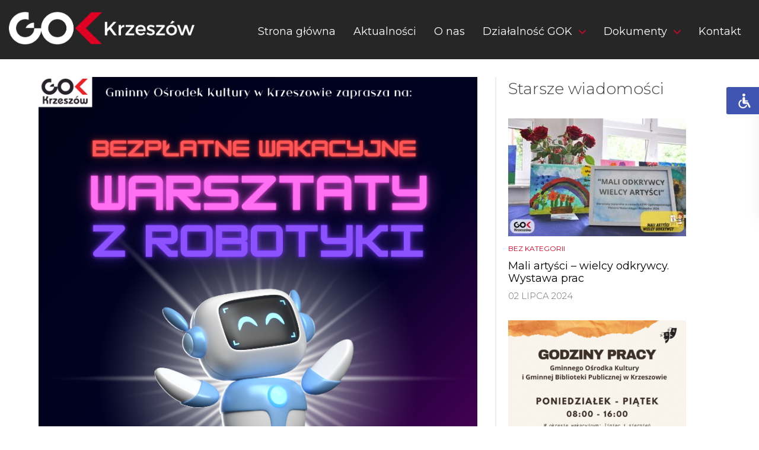

--- FILE ---
content_type: text/html; charset=UTF-8
request_url: https://krzeszow-gok.pl/2024/07/17/bezplatne-warsztaty-z-robotyki/
body_size: 14539
content:
<!doctype html>
<html dir="ltr" lang="pl-PL" prefix="og: https://ogp.me/ns#">
<head>
	<meta charset="UTF-8">
	<meta name="viewport" content="width=device-width, initial-scale=1">
	<meta name="theme-color" content="#df0024">
	<link rel="profile" href="https://gmpg.org/xfn/11">
	<link href="https://fonts.googleapis.com/css?family=Montserrat:300,400,500" rel="stylesheet"> 
		<style>img:is([sizes="auto" i], [sizes^="auto," i]) { contain-intrinsic-size: 3000px 1500px }</style>
	
		<!-- All in One SEO 4.7.3.1 - aioseo.com -->
		<meta name="description" content="Wakacje w pełni Lipcowe, słoneczne dni upływają bardzo szybko Sierpień tuż, tuż… Już dziś chcemy zaproponować ciekawą formę spędzenia wolnego czasu na ten kolejny wakacyjny miesiąc W imieniu Spice Gears Academy zapraszamy dzieci i młodzież do udziału w bezpłatnych warsztatach edukacyjnych z robotyki pt. „Robotyka dla każdego” Zapisy oraz szczegółowe informacje będą udzielane pod nr" />
		<meta name="robots" content="max-image-preview:large" />
		<link rel="canonical" href="https://krzeszow-gok.pl/2024/07/17/bezplatne-warsztaty-z-robotyki/" />
		<meta name="generator" content="All in One SEO (AIOSEO) 4.7.3.1" />
		<meta property="og:locale" content="pl_PL" />
		<meta property="og:site_name" content="GOK Krzeszów - Oficjalna strona Gminnego Ośrodka Kultury w Krzeszowie" />
		<meta property="og:type" content="article" />
		<meta property="og:title" content="Bezpłatne warsztaty z robotyki - GOK Krzeszów" />
		<meta property="og:description" content="Wakacje w pełni Lipcowe, słoneczne dni upływają bardzo szybko Sierpień tuż, tuż… Już dziś chcemy zaproponować ciekawą formę spędzenia wolnego czasu na ten kolejny wakacyjny miesiąc W imieniu Spice Gears Academy zapraszamy dzieci i młodzież do udziału w bezpłatnych warsztatach edukacyjnych z robotyki pt. „Robotyka dla każdego” Zapisy oraz szczegółowe informacje będą udzielane pod nr" />
		<meta property="og:url" content="https://krzeszow-gok.pl/2024/07/17/bezplatne-warsztaty-z-robotyki/" />
		<meta property="article:published_time" content="2024-07-17T13:29:07+00:00" />
		<meta property="article:modified_time" content="2024-07-17T13:29:07+00:00" />
		<meta name="twitter:card" content="summary_large_image" />
		<meta name="twitter:title" content="Bezpłatne warsztaty z robotyki - GOK Krzeszów" />
		<meta name="twitter:description" content="Wakacje w pełni Lipcowe, słoneczne dni upływają bardzo szybko Sierpień tuż, tuż… Już dziś chcemy zaproponować ciekawą formę spędzenia wolnego czasu na ten kolejny wakacyjny miesiąc W imieniu Spice Gears Academy zapraszamy dzieci i młodzież do udziału w bezpłatnych warsztatach edukacyjnych z robotyki pt. „Robotyka dla każdego” Zapisy oraz szczegółowe informacje będą udzielane pod nr" />
		<script type="application/ld+json" class="aioseo-schema">
			{"@context":"https:\/\/schema.org","@graph":[{"@type":"BlogPosting","@id":"https:\/\/krzeszow-gok.pl\/2024\/07\/17\/bezplatne-warsztaty-z-robotyki\/#blogposting","name":"Bezp\u0142atne warsztaty z robotyki - GOK Krzesz\u00f3w","headline":"Bezp\u0142atne warsztaty z robotyki","author":{"@id":"https:\/\/krzeszow-gok.pl\/author\/admingok\/#author"},"publisher":{"@id":"https:\/\/krzeszow-gok.pl\/#organization"},"image":{"@type":"ImageObject","url":"https:\/\/krzeszow-gok.pl\/wp-content\/uploads\/2024\/07\/Robotyka-plakat.png","width":1587,"height":2245},"datePublished":"2024-07-17T15:29:07+02:00","dateModified":"2024-07-17T15:29:07+02:00","inLanguage":"pl-PL","mainEntityOfPage":{"@id":"https:\/\/krzeszow-gok.pl\/2024\/07\/17\/bezplatne-warsztaty-z-robotyki\/#webpage"},"isPartOf":{"@id":"https:\/\/krzeszow-gok.pl\/2024\/07\/17\/bezplatne-warsztaty-z-robotyki\/#webpage"},"articleSection":"Aktualno\u015bci"},{"@type":"BreadcrumbList","@id":"https:\/\/krzeszow-gok.pl\/2024\/07\/17\/bezplatne-warsztaty-z-robotyki\/#breadcrumblist","itemListElement":[{"@type":"ListItem","@id":"https:\/\/krzeszow-gok.pl\/#listItem","position":1,"name":"Dom","item":"https:\/\/krzeszow-gok.pl\/","nextItem":"https:\/\/krzeszow-gok.pl\/2024\/#listItem"},{"@type":"ListItem","@id":"https:\/\/krzeszow-gok.pl\/2024\/#listItem","position":2,"name":"2024","item":"https:\/\/krzeszow-gok.pl\/2024\/","nextItem":"https:\/\/krzeszow-gok.pl\/2024\/07\/#listItem","previousItem":"https:\/\/krzeszow-gok.pl\/#listItem"},{"@type":"ListItem","@id":"https:\/\/krzeszow-gok.pl\/2024\/07\/#listItem","position":3,"name":"July","item":"https:\/\/krzeszow-gok.pl\/2024\/07\/","nextItem":"https:\/\/krzeszow-gok.pl\/2024\/07\/17\/#listItem","previousItem":"https:\/\/krzeszow-gok.pl\/2024\/#listItem"},{"@type":"ListItem","@id":"https:\/\/krzeszow-gok.pl\/2024\/07\/17\/#listItem","position":4,"name":"17","item":"https:\/\/krzeszow-gok.pl\/2024\/07\/17\/","nextItem":"https:\/\/krzeszow-gok.pl\/2024\/07\/17\/bezplatne-warsztaty-z-robotyki\/#listItem","previousItem":"https:\/\/krzeszow-gok.pl\/2024\/07\/#listItem"},{"@type":"ListItem","@id":"https:\/\/krzeszow-gok.pl\/2024\/07\/17\/bezplatne-warsztaty-z-robotyki\/#listItem","position":5,"name":"Bezp\u0142atne warsztaty z robotyki","previousItem":"https:\/\/krzeszow-gok.pl\/2024\/07\/17\/#listItem"}]},{"@type":"Organization","@id":"https:\/\/krzeszow-gok.pl\/#organization","name":"GOK Krzesz\u00f3w","description":"Oficjalna strona Gminnego O\u015brodka Kultury w Krzeszowie","url":"https:\/\/krzeszow-gok.pl\/"},{"@type":"Person","@id":"https:\/\/krzeszow-gok.pl\/author\/admingok\/#author","url":"https:\/\/krzeszow-gok.pl\/author\/admingok\/","name":"admingok","image":{"@type":"ImageObject","@id":"https:\/\/krzeszow-gok.pl\/2024\/07\/17\/bezplatne-warsztaty-z-robotyki\/#authorImage","url":"https:\/\/secure.gravatar.com\/avatar\/b44ba1881c59c8a45ac380524c1b422d?s=96&d=mm&r=g","width":96,"height":96,"caption":"admingok"}},{"@type":"WebPage","@id":"https:\/\/krzeszow-gok.pl\/2024\/07\/17\/bezplatne-warsztaty-z-robotyki\/#webpage","url":"https:\/\/krzeszow-gok.pl\/2024\/07\/17\/bezplatne-warsztaty-z-robotyki\/","name":"Bezp\u0142atne warsztaty z robotyki - GOK Krzesz\u00f3w","description":"Wakacje w pe\u0142ni Lipcowe, s\u0142oneczne dni up\u0142ywaj\u0105 bardzo szybko Sierpie\u0144 tu\u017c, tu\u017c\u2026 Ju\u017c dzi\u015b chcemy zaproponowa\u0107 ciekaw\u0105 form\u0119 sp\u0119dzenia wolnego czasu na ten kolejny wakacyjny miesi\u0105c W imieniu Spice Gears Academy zapraszamy dzieci i m\u0142odzie\u017c do udzia\u0142u w bezp\u0142atnych warsztatach edukacyjnych z robotyki pt. \u201eRobotyka dla ka\u017cdego\u201d Zapisy oraz szczeg\u00f3\u0142owe informacje b\u0119d\u0105 udzielane pod nr","inLanguage":"pl-PL","isPartOf":{"@id":"https:\/\/krzeszow-gok.pl\/#website"},"breadcrumb":{"@id":"https:\/\/krzeszow-gok.pl\/2024\/07\/17\/bezplatne-warsztaty-z-robotyki\/#breadcrumblist"},"author":{"@id":"https:\/\/krzeszow-gok.pl\/author\/admingok\/#author"},"creator":{"@id":"https:\/\/krzeszow-gok.pl\/author\/admingok\/#author"},"image":{"@type":"ImageObject","url":"https:\/\/krzeszow-gok.pl\/wp-content\/uploads\/2024\/07\/Robotyka-plakat.png","@id":"https:\/\/krzeszow-gok.pl\/2024\/07\/17\/bezplatne-warsztaty-z-robotyki\/#mainImage","width":1587,"height":2245},"primaryImageOfPage":{"@id":"https:\/\/krzeszow-gok.pl\/2024\/07\/17\/bezplatne-warsztaty-z-robotyki\/#mainImage"},"datePublished":"2024-07-17T15:29:07+02:00","dateModified":"2024-07-17T15:29:07+02:00"},{"@type":"WebSite","@id":"https:\/\/krzeszow-gok.pl\/#website","url":"https:\/\/krzeszow-gok.pl\/","name":"GOK Krzesz\u00f3w","description":"Oficjalna strona Gminnego O\u015brodka Kultury w Krzeszowie","inLanguage":"pl-PL","publisher":{"@id":"https:\/\/krzeszow-gok.pl\/#organization"}}]}
		</script>
		<!-- All in One SEO -->


	<!-- This site is optimized with the Yoast SEO plugin v26.8 - https://yoast.com/product/yoast-seo-wordpress/ -->
	<title>Bezpłatne warsztaty z robotyki - GOK Krzeszów</title>
	<link rel="canonical" href="https://krzeszow-gok.pl/2024/07/17/bezplatne-warsztaty-z-robotyki/" />
	<meta property="og:locale" content="pl_PL" />
	<meta property="og:type" content="article" />
	<meta property="og:title" content="Bezpłatne warsztaty z robotyki - GOK Krzeszów" />
	<meta property="og:description" content="Wakacje w pełni Lipcowe, słoneczne dni upływają bardzo szybko Sierpień tuż, tuż… Już dziś chcemy zaproponować ciekawą formę spędzenia wolnego czasu na ten kolejny wakacyjny miesiąc W imieniu Spice Gears Academy zapraszamy dzieci i młodzież do udziału w bezpłatnych warsztatach edukacyjnych z robotyki pt. „Robotyka dla każdego” Zapisy oraz szczegółowe informacje będą udzielane pod nr [&hellip;]" />
	<meta property="og:url" content="https://krzeszow-gok.pl/2024/07/17/bezplatne-warsztaty-z-robotyki/" />
	<meta property="og:site_name" content="GOK Krzeszów" />
	<meta property="article:published_time" content="2024-07-17T13:29:07+00:00" />
	<meta property="og:image" content="https://krzeszow-gok.pl/wp-content/uploads/2024/07/Robotyka-plakat-724x1024.png" />
	<meta property="og:image:width" content="724" />
	<meta property="og:image:height" content="1024" />
	<meta property="og:image:type" content="image/png" />
	<meta name="author" content="admingok" />
	<meta name="twitter:card" content="summary_large_image" />
	<meta name="twitter:label1" content="Napisane przez" />
	<meta name="twitter:data1" content="admingok" />
	<meta name="twitter:label2" content="Szacowany czas czytania" />
	<meta name="twitter:data2" content="3 minuty" />
	<script type="application/ld+json" class="yoast-schema-graph">{"@context":"https://schema.org","@graph":[{"@type":"Article","@id":"https://krzeszow-gok.pl/2024/07/17/bezplatne-warsztaty-z-robotyki/#article","isPartOf":{"@id":"https://krzeszow-gok.pl/2024/07/17/bezplatne-warsztaty-z-robotyki/"},"author":{"name":"admingok","@id":"https://krzeszow-gok.pl/#/schema/person/2df3a35945eeeacb239f2007fc20aa51"},"headline":"Bezpłatne warsztaty z robotyki","datePublished":"2024-07-17T13:29:07+00:00","mainEntityOfPage":{"@id":"https://krzeszow-gok.pl/2024/07/17/bezplatne-warsztaty-z-robotyki/"},"wordCount":72,"commentCount":0,"image":{"@id":"https://krzeszow-gok.pl/2024/07/17/bezplatne-warsztaty-z-robotyki/#primaryimage"},"thumbnailUrl":"https://krzeszow-gok.pl/wp-content/uploads/2024/07/Robotyka-plakat.png","articleSection":["Aktualności"],"inLanguage":"pl-PL","potentialAction":[{"@type":"CommentAction","name":"Comment","target":["https://krzeszow-gok.pl/2024/07/17/bezplatne-warsztaty-z-robotyki/#respond"]}]},{"@type":"WebPage","@id":"https://krzeszow-gok.pl/2024/07/17/bezplatne-warsztaty-z-robotyki/","url":"https://krzeszow-gok.pl/2024/07/17/bezplatne-warsztaty-z-robotyki/","name":"Bezpłatne warsztaty z robotyki - GOK Krzeszów","isPartOf":{"@id":"https://krzeszow-gok.pl/#website"},"primaryImageOfPage":{"@id":"https://krzeszow-gok.pl/2024/07/17/bezplatne-warsztaty-z-robotyki/#primaryimage"},"image":{"@id":"https://krzeszow-gok.pl/2024/07/17/bezplatne-warsztaty-z-robotyki/#primaryimage"},"thumbnailUrl":"https://krzeszow-gok.pl/wp-content/uploads/2024/07/Robotyka-plakat.png","datePublished":"2024-07-17T13:29:07+00:00","author":{"@id":"https://krzeszow-gok.pl/#/schema/person/2df3a35945eeeacb239f2007fc20aa51"},"breadcrumb":{"@id":"https://krzeszow-gok.pl/2024/07/17/bezplatne-warsztaty-z-robotyki/#breadcrumb"},"inLanguage":"pl-PL","potentialAction":[{"@type":"ReadAction","target":["https://krzeszow-gok.pl/2024/07/17/bezplatne-warsztaty-z-robotyki/"]}]},{"@type":"ImageObject","inLanguage":"pl-PL","@id":"https://krzeszow-gok.pl/2024/07/17/bezplatne-warsztaty-z-robotyki/#primaryimage","url":"https://krzeszow-gok.pl/wp-content/uploads/2024/07/Robotyka-plakat.png","contentUrl":"https://krzeszow-gok.pl/wp-content/uploads/2024/07/Robotyka-plakat.png","width":1587,"height":2245},{"@type":"BreadcrumbList","@id":"https://krzeszow-gok.pl/2024/07/17/bezplatne-warsztaty-z-robotyki/#breadcrumb","itemListElement":[{"@type":"ListItem","position":1,"name":"Strona główna","item":"https://krzeszow-gok.pl/"},{"@type":"ListItem","position":2,"name":"Aktualności","item":"https://krzeszow-gok.pl/aktualnosci/"},{"@type":"ListItem","position":3,"name":"Bezpłatne warsztaty z robotyki"}]},{"@type":"WebSite","@id":"https://krzeszow-gok.pl/#website","url":"https://krzeszow-gok.pl/","name":"GOK Krzeszów","description":"Oficjalna strona Gminnego Ośrodka Kultury w Krzeszowie","potentialAction":[{"@type":"SearchAction","target":{"@type":"EntryPoint","urlTemplate":"https://krzeszow-gok.pl/?s={search_term_string}"},"query-input":{"@type":"PropertyValueSpecification","valueRequired":true,"valueName":"search_term_string"}}],"inLanguage":"pl-PL"},{"@type":"Person","@id":"https://krzeszow-gok.pl/#/schema/person/2df3a35945eeeacb239f2007fc20aa51","name":"admingok","image":{"@type":"ImageObject","inLanguage":"pl-PL","@id":"https://krzeszow-gok.pl/#/schema/person/image/","url":"https://secure.gravatar.com/avatar/b44ba1881c59c8a45ac380524c1b422d?s=96&d=mm&r=g","contentUrl":"https://secure.gravatar.com/avatar/b44ba1881c59c8a45ac380524c1b422d?s=96&d=mm&r=g","caption":"admingok"},"url":"https://krzeszow-gok.pl/author/admingok/"}]}</script>
	<!-- / Yoast SEO plugin. -->


<link rel="alternate" type="application/rss+xml" title="GOK Krzeszów &raquo; Kanał z wpisami" href="https://krzeszow-gok.pl/feed/" />
<link rel="alternate" type="application/rss+xml" title="GOK Krzeszów &raquo; Kanał z komentarzami" href="https://krzeszow-gok.pl/comments/feed/" />
<link rel="alternate" type="application/rss+xml" title="GOK Krzeszów &raquo; Bezpłatne warsztaty z robotyki Kanał z komentarzami" href="https://krzeszow-gok.pl/2024/07/17/bezplatne-warsztaty-z-robotyki/feed/" />
<script type="text/javascript">
/* <![CDATA[ */
window._wpemojiSettings = {"baseUrl":"https:\/\/s.w.org\/images\/core\/emoji\/15.0.3\/72x72\/","ext":".png","svgUrl":"https:\/\/s.w.org\/images\/core\/emoji\/15.0.3\/svg\/","svgExt":".svg","source":{"concatemoji":"https:\/\/krzeszow-gok.pl\/wp-includes\/js\/wp-emoji-release.min.js?ver=6.7.4"}};
/*! This file is auto-generated */
!function(i,n){var o,s,e;function c(e){try{var t={supportTests:e,timestamp:(new Date).valueOf()};sessionStorage.setItem(o,JSON.stringify(t))}catch(e){}}function p(e,t,n){e.clearRect(0,0,e.canvas.width,e.canvas.height),e.fillText(t,0,0);var t=new Uint32Array(e.getImageData(0,0,e.canvas.width,e.canvas.height).data),r=(e.clearRect(0,0,e.canvas.width,e.canvas.height),e.fillText(n,0,0),new Uint32Array(e.getImageData(0,0,e.canvas.width,e.canvas.height).data));return t.every(function(e,t){return e===r[t]})}function u(e,t,n){switch(t){case"flag":return n(e,"\ud83c\udff3\ufe0f\u200d\u26a7\ufe0f","\ud83c\udff3\ufe0f\u200b\u26a7\ufe0f")?!1:!n(e,"\ud83c\uddfa\ud83c\uddf3","\ud83c\uddfa\u200b\ud83c\uddf3")&&!n(e,"\ud83c\udff4\udb40\udc67\udb40\udc62\udb40\udc65\udb40\udc6e\udb40\udc67\udb40\udc7f","\ud83c\udff4\u200b\udb40\udc67\u200b\udb40\udc62\u200b\udb40\udc65\u200b\udb40\udc6e\u200b\udb40\udc67\u200b\udb40\udc7f");case"emoji":return!n(e,"\ud83d\udc26\u200d\u2b1b","\ud83d\udc26\u200b\u2b1b")}return!1}function f(e,t,n){var r="undefined"!=typeof WorkerGlobalScope&&self instanceof WorkerGlobalScope?new OffscreenCanvas(300,150):i.createElement("canvas"),a=r.getContext("2d",{willReadFrequently:!0}),o=(a.textBaseline="top",a.font="600 32px Arial",{});return e.forEach(function(e){o[e]=t(a,e,n)}),o}function t(e){var t=i.createElement("script");t.src=e,t.defer=!0,i.head.appendChild(t)}"undefined"!=typeof Promise&&(o="wpEmojiSettingsSupports",s=["flag","emoji"],n.supports={everything:!0,everythingExceptFlag:!0},e=new Promise(function(e){i.addEventListener("DOMContentLoaded",e,{once:!0})}),new Promise(function(t){var n=function(){try{var e=JSON.parse(sessionStorage.getItem(o));if("object"==typeof e&&"number"==typeof e.timestamp&&(new Date).valueOf()<e.timestamp+604800&&"object"==typeof e.supportTests)return e.supportTests}catch(e){}return null}();if(!n){if("undefined"!=typeof Worker&&"undefined"!=typeof OffscreenCanvas&&"undefined"!=typeof URL&&URL.createObjectURL&&"undefined"!=typeof Blob)try{var e="postMessage("+f.toString()+"("+[JSON.stringify(s),u.toString(),p.toString()].join(",")+"));",r=new Blob([e],{type:"text/javascript"}),a=new Worker(URL.createObjectURL(r),{name:"wpTestEmojiSupports"});return void(a.onmessage=function(e){c(n=e.data),a.terminate(),t(n)})}catch(e){}c(n=f(s,u,p))}t(n)}).then(function(e){for(var t in e)n.supports[t]=e[t],n.supports.everything=n.supports.everything&&n.supports[t],"flag"!==t&&(n.supports.everythingExceptFlag=n.supports.everythingExceptFlag&&n.supports[t]);n.supports.everythingExceptFlag=n.supports.everythingExceptFlag&&!n.supports.flag,n.DOMReady=!1,n.readyCallback=function(){n.DOMReady=!0}}).then(function(){return e}).then(function(){var e;n.supports.everything||(n.readyCallback(),(e=n.source||{}).concatemoji?t(e.concatemoji):e.wpemoji&&e.twemoji&&(t(e.twemoji),t(e.wpemoji)))}))}((window,document),window._wpemojiSettings);
/* ]]> */
</script>
<style id='wp-emoji-styles-inline-css' type='text/css'>

	img.wp-smiley, img.emoji {
		display: inline !important;
		border: none !important;
		box-shadow: none !important;
		height: 1em !important;
		width: 1em !important;
		margin: 0 0.07em !important;
		vertical-align: -0.1em !important;
		background: none !important;
		padding: 0 !important;
	}
</style>
<link rel='stylesheet' id='wp-block-library-css' href='https://krzeszow-gok.pl/wp-includes/css/dist/block-library/style.min.css?ver=6.7.4' type='text/css' media='all' />
<style id='classic-theme-styles-inline-css' type='text/css'>
/*! This file is auto-generated */
.wp-block-button__link{color:#fff;background-color:#32373c;border-radius:9999px;box-shadow:none;text-decoration:none;padding:calc(.667em + 2px) calc(1.333em + 2px);font-size:1.125em}.wp-block-file__button{background:#32373c;color:#fff;text-decoration:none}
</style>
<style id='global-styles-inline-css' type='text/css'>
:root{--wp--preset--aspect-ratio--square: 1;--wp--preset--aspect-ratio--4-3: 4/3;--wp--preset--aspect-ratio--3-4: 3/4;--wp--preset--aspect-ratio--3-2: 3/2;--wp--preset--aspect-ratio--2-3: 2/3;--wp--preset--aspect-ratio--16-9: 16/9;--wp--preset--aspect-ratio--9-16: 9/16;--wp--preset--color--black: #000000;--wp--preset--color--cyan-bluish-gray: #abb8c3;--wp--preset--color--white: #ffffff;--wp--preset--color--pale-pink: #f78da7;--wp--preset--color--vivid-red: #cf2e2e;--wp--preset--color--luminous-vivid-orange: #ff6900;--wp--preset--color--luminous-vivid-amber: #fcb900;--wp--preset--color--light-green-cyan: #7bdcb5;--wp--preset--color--vivid-green-cyan: #00d084;--wp--preset--color--pale-cyan-blue: #8ed1fc;--wp--preset--color--vivid-cyan-blue: #0693e3;--wp--preset--color--vivid-purple: #9b51e0;--wp--preset--gradient--vivid-cyan-blue-to-vivid-purple: linear-gradient(135deg,rgba(6,147,227,1) 0%,rgb(155,81,224) 100%);--wp--preset--gradient--light-green-cyan-to-vivid-green-cyan: linear-gradient(135deg,rgb(122,220,180) 0%,rgb(0,208,130) 100%);--wp--preset--gradient--luminous-vivid-amber-to-luminous-vivid-orange: linear-gradient(135deg,rgba(252,185,0,1) 0%,rgba(255,105,0,1) 100%);--wp--preset--gradient--luminous-vivid-orange-to-vivid-red: linear-gradient(135deg,rgba(255,105,0,1) 0%,rgb(207,46,46) 100%);--wp--preset--gradient--very-light-gray-to-cyan-bluish-gray: linear-gradient(135deg,rgb(238,238,238) 0%,rgb(169,184,195) 100%);--wp--preset--gradient--cool-to-warm-spectrum: linear-gradient(135deg,rgb(74,234,220) 0%,rgb(151,120,209) 20%,rgb(207,42,186) 40%,rgb(238,44,130) 60%,rgb(251,105,98) 80%,rgb(254,248,76) 100%);--wp--preset--gradient--blush-light-purple: linear-gradient(135deg,rgb(255,206,236) 0%,rgb(152,150,240) 100%);--wp--preset--gradient--blush-bordeaux: linear-gradient(135deg,rgb(254,205,165) 0%,rgb(254,45,45) 50%,rgb(107,0,62) 100%);--wp--preset--gradient--luminous-dusk: linear-gradient(135deg,rgb(255,203,112) 0%,rgb(199,81,192) 50%,rgb(65,88,208) 100%);--wp--preset--gradient--pale-ocean: linear-gradient(135deg,rgb(255,245,203) 0%,rgb(182,227,212) 50%,rgb(51,167,181) 100%);--wp--preset--gradient--electric-grass: linear-gradient(135deg,rgb(202,248,128) 0%,rgb(113,206,126) 100%);--wp--preset--gradient--midnight: linear-gradient(135deg,rgb(2,3,129) 0%,rgb(40,116,252) 100%);--wp--preset--font-size--small: 13px;--wp--preset--font-size--medium: 20px;--wp--preset--font-size--large: 36px;--wp--preset--font-size--x-large: 42px;--wp--preset--spacing--20: 0.44rem;--wp--preset--spacing--30: 0.67rem;--wp--preset--spacing--40: 1rem;--wp--preset--spacing--50: 1.5rem;--wp--preset--spacing--60: 2.25rem;--wp--preset--spacing--70: 3.38rem;--wp--preset--spacing--80: 5.06rem;--wp--preset--shadow--natural: 6px 6px 9px rgba(0, 0, 0, 0.2);--wp--preset--shadow--deep: 12px 12px 50px rgba(0, 0, 0, 0.4);--wp--preset--shadow--sharp: 6px 6px 0px rgba(0, 0, 0, 0.2);--wp--preset--shadow--outlined: 6px 6px 0px -3px rgba(255, 255, 255, 1), 6px 6px rgba(0, 0, 0, 1);--wp--preset--shadow--crisp: 6px 6px 0px rgba(0, 0, 0, 1);}:where(.is-layout-flex){gap: 0.5em;}:where(.is-layout-grid){gap: 0.5em;}body .is-layout-flex{display: flex;}.is-layout-flex{flex-wrap: wrap;align-items: center;}.is-layout-flex > :is(*, div){margin: 0;}body .is-layout-grid{display: grid;}.is-layout-grid > :is(*, div){margin: 0;}:where(.wp-block-columns.is-layout-flex){gap: 2em;}:where(.wp-block-columns.is-layout-grid){gap: 2em;}:where(.wp-block-post-template.is-layout-flex){gap: 1.25em;}:where(.wp-block-post-template.is-layout-grid){gap: 1.25em;}.has-black-color{color: var(--wp--preset--color--black) !important;}.has-cyan-bluish-gray-color{color: var(--wp--preset--color--cyan-bluish-gray) !important;}.has-white-color{color: var(--wp--preset--color--white) !important;}.has-pale-pink-color{color: var(--wp--preset--color--pale-pink) !important;}.has-vivid-red-color{color: var(--wp--preset--color--vivid-red) !important;}.has-luminous-vivid-orange-color{color: var(--wp--preset--color--luminous-vivid-orange) !important;}.has-luminous-vivid-amber-color{color: var(--wp--preset--color--luminous-vivid-amber) !important;}.has-light-green-cyan-color{color: var(--wp--preset--color--light-green-cyan) !important;}.has-vivid-green-cyan-color{color: var(--wp--preset--color--vivid-green-cyan) !important;}.has-pale-cyan-blue-color{color: var(--wp--preset--color--pale-cyan-blue) !important;}.has-vivid-cyan-blue-color{color: var(--wp--preset--color--vivid-cyan-blue) !important;}.has-vivid-purple-color{color: var(--wp--preset--color--vivid-purple) !important;}.has-black-background-color{background-color: var(--wp--preset--color--black) !important;}.has-cyan-bluish-gray-background-color{background-color: var(--wp--preset--color--cyan-bluish-gray) !important;}.has-white-background-color{background-color: var(--wp--preset--color--white) !important;}.has-pale-pink-background-color{background-color: var(--wp--preset--color--pale-pink) !important;}.has-vivid-red-background-color{background-color: var(--wp--preset--color--vivid-red) !important;}.has-luminous-vivid-orange-background-color{background-color: var(--wp--preset--color--luminous-vivid-orange) !important;}.has-luminous-vivid-amber-background-color{background-color: var(--wp--preset--color--luminous-vivid-amber) !important;}.has-light-green-cyan-background-color{background-color: var(--wp--preset--color--light-green-cyan) !important;}.has-vivid-green-cyan-background-color{background-color: var(--wp--preset--color--vivid-green-cyan) !important;}.has-pale-cyan-blue-background-color{background-color: var(--wp--preset--color--pale-cyan-blue) !important;}.has-vivid-cyan-blue-background-color{background-color: var(--wp--preset--color--vivid-cyan-blue) !important;}.has-vivid-purple-background-color{background-color: var(--wp--preset--color--vivid-purple) !important;}.has-black-border-color{border-color: var(--wp--preset--color--black) !important;}.has-cyan-bluish-gray-border-color{border-color: var(--wp--preset--color--cyan-bluish-gray) !important;}.has-white-border-color{border-color: var(--wp--preset--color--white) !important;}.has-pale-pink-border-color{border-color: var(--wp--preset--color--pale-pink) !important;}.has-vivid-red-border-color{border-color: var(--wp--preset--color--vivid-red) !important;}.has-luminous-vivid-orange-border-color{border-color: var(--wp--preset--color--luminous-vivid-orange) !important;}.has-luminous-vivid-amber-border-color{border-color: var(--wp--preset--color--luminous-vivid-amber) !important;}.has-light-green-cyan-border-color{border-color: var(--wp--preset--color--light-green-cyan) !important;}.has-vivid-green-cyan-border-color{border-color: var(--wp--preset--color--vivid-green-cyan) !important;}.has-pale-cyan-blue-border-color{border-color: var(--wp--preset--color--pale-cyan-blue) !important;}.has-vivid-cyan-blue-border-color{border-color: var(--wp--preset--color--vivid-cyan-blue) !important;}.has-vivid-purple-border-color{border-color: var(--wp--preset--color--vivid-purple) !important;}.has-vivid-cyan-blue-to-vivid-purple-gradient-background{background: var(--wp--preset--gradient--vivid-cyan-blue-to-vivid-purple) !important;}.has-light-green-cyan-to-vivid-green-cyan-gradient-background{background: var(--wp--preset--gradient--light-green-cyan-to-vivid-green-cyan) !important;}.has-luminous-vivid-amber-to-luminous-vivid-orange-gradient-background{background: var(--wp--preset--gradient--luminous-vivid-amber-to-luminous-vivid-orange) !important;}.has-luminous-vivid-orange-to-vivid-red-gradient-background{background: var(--wp--preset--gradient--luminous-vivid-orange-to-vivid-red) !important;}.has-very-light-gray-to-cyan-bluish-gray-gradient-background{background: var(--wp--preset--gradient--very-light-gray-to-cyan-bluish-gray) !important;}.has-cool-to-warm-spectrum-gradient-background{background: var(--wp--preset--gradient--cool-to-warm-spectrum) !important;}.has-blush-light-purple-gradient-background{background: var(--wp--preset--gradient--blush-light-purple) !important;}.has-blush-bordeaux-gradient-background{background: var(--wp--preset--gradient--blush-bordeaux) !important;}.has-luminous-dusk-gradient-background{background: var(--wp--preset--gradient--luminous-dusk) !important;}.has-pale-ocean-gradient-background{background: var(--wp--preset--gradient--pale-ocean) !important;}.has-electric-grass-gradient-background{background: var(--wp--preset--gradient--electric-grass) !important;}.has-midnight-gradient-background{background: var(--wp--preset--gradient--midnight) !important;}.has-small-font-size{font-size: var(--wp--preset--font-size--small) !important;}.has-medium-font-size{font-size: var(--wp--preset--font-size--medium) !important;}.has-large-font-size{font-size: var(--wp--preset--font-size--large) !important;}.has-x-large-font-size{font-size: var(--wp--preset--font-size--x-large) !important;}
:where(.wp-block-post-template.is-layout-flex){gap: 1.25em;}:where(.wp-block-post-template.is-layout-grid){gap: 1.25em;}
:where(.wp-block-columns.is-layout-flex){gap: 2em;}:where(.wp-block-columns.is-layout-grid){gap: 2em;}
:root :where(.wp-block-pullquote){font-size: 1.5em;line-height: 1.6;}
</style>
<link rel='stylesheet' id='gok-krzeszow-bootsrap-css' href='https://krzeszow-gok.pl/wp-content/themes/gok-krzeszow/assets/css/bootstrap.min.css?ver=6.7.4' type='text/css' media='all' />
<link rel='stylesheet' id='gok-krzeszow-normalize-css' href='https://krzeszow-gok.pl/wp-content/themes/gok-krzeszow/assets/css/normalize.css?ver=6.7.4' type='text/css' media='all' />
<link rel='stylesheet' id='gok-lightboxcss-css' href='https://krzeszow-gok.pl/wp-content/themes/gok-krzeszow/assets/css/lightbox.css?ver=6.7.4' type='text/css' media='all' />
<link rel='stylesheet' id='gok-krzeszow-main-style-css' href='https://krzeszow-gok.pl/wp-content/themes/gok-krzeszow/style.css?ver=6.7.4' type='text/css' media='all' />
<link rel='stylesheet' id='gok-krzeszow-style-css' href='https://krzeszow-gok.pl/wp-content/themes/gok-krzeszow/style.css?ver=6.7.4' type='text/css' media='all' />
<script type="text/javascript" src="https://krzeszow-gok.pl/wp-content/themes/gok-krzeszow/assets/js/vendor/modernizr-3.6.0.min.js?ver=6.7.4" id="gok-krzeszow-modernizr-js"></script>
<script type="text/javascript" src="https://krzeszow-gok.pl/wp-content/themes/gok-krzeszow/assets/js/vendor/jquery-3.4.1.min.js?ver=6.7.4" id="gok-krzeszow-jquery-js"></script>
<script type="text/javascript" src="https://krzeszow-gok.pl/wp-content/themes/gok-krzeszow/assets/js/vendor/popper.min.js?ver=6.7.4" id="gok-krzeszow-popper-js"></script>
<script type="text/javascript" src="https://krzeszow-gok.pl/wp-content/themes/gok-krzeszow/assets/js/bootstrap.min.js?ver=6.7.4" id="gok-krzeszow-bootstrap-js"></script>
<script type="text/javascript" src="https://krzeszow-gok.pl/wp-content/themes/gok-krzeszow/assets/js/plugins.js?ver=6.7.4" id="gok-krzeszow-plugins-js"></script>
<script type="text/javascript" src="https://krzeszow-gok.pl/wp-content/themes/gok-krzeszow/assets/js/main.js?ver=6.7.4" id="gok-krzeszow-main-js"></script>
<script type="text/javascript" src="https://krzeszow-gok.pl/wp-content/themes/gok-krzeszow/assets/js/lightbox.js?ver=6.7.4" id="gok-lightboxjs-js"></script>
<link rel="https://api.w.org/" href="https://krzeszow-gok.pl/wp-json/" /><link rel="alternate" title="JSON" type="application/json" href="https://krzeszow-gok.pl/wp-json/wp/v2/posts/12625" /><link rel="EditURI" type="application/rsd+xml" title="RSD" href="https://krzeszow-gok.pl/xmlrpc.php?rsd" />
<meta name="generator" content="WordPress 6.7.4" />
<link rel='shortlink' href='https://krzeszow-gok.pl/?p=12625' />
<link rel="alternate" title="oEmbed (JSON)" type="application/json+oembed" href="https://krzeszow-gok.pl/wp-json/oembed/1.0/embed?url=https%3A%2F%2Fkrzeszow-gok.pl%2F2024%2F07%2F17%2Fbezplatne-warsztaty-z-robotyki%2F" />
<link rel="alternate" title="oEmbed (XML)" type="text/xml+oembed" href="https://krzeszow-gok.pl/wp-json/oembed/1.0/embed?url=https%3A%2F%2Fkrzeszow-gok.pl%2F2024%2F07%2F17%2Fbezplatne-warsztaty-z-robotyki%2F&#038;format=xml" />
<style type="text/css">.recentcomments a{display:inline !important;padding:0 !important;margin:0 !important;}</style><style id="wpforms-css-vars-root">
				:root {
					--wpforms-field-border-radius: 3px;
--wpforms-field-border-style: solid;
--wpforms-field-border-size: 1px;
--wpforms-field-background-color: #ffffff;
--wpforms-field-border-color: rgba( 0, 0, 0, 0.25 );
--wpforms-field-border-color-spare: rgba( 0, 0, 0, 0.25 );
--wpforms-field-text-color: rgba( 0, 0, 0, 0.7 );
--wpforms-field-menu-color: #ffffff;
--wpforms-label-color: rgba( 0, 0, 0, 0.85 );
--wpforms-label-sublabel-color: rgba( 0, 0, 0, 0.55 );
--wpforms-label-error-color: #d63637;
--wpforms-button-border-radius: 3px;
--wpforms-button-border-style: none;
--wpforms-button-border-size: 1px;
--wpforms-button-background-color: #066aab;
--wpforms-button-border-color: #066aab;
--wpforms-button-text-color: #ffffff;
--wpforms-page-break-color: #066aab;
--wpforms-background-image: none;
--wpforms-background-position: center center;
--wpforms-background-repeat: no-repeat;
--wpforms-background-size: cover;
--wpforms-background-width: 100px;
--wpforms-background-height: 100px;
--wpforms-background-color: rgba( 0, 0, 0, 0 );
--wpforms-background-url: none;
--wpforms-container-padding: 0px;
--wpforms-container-border-style: none;
--wpforms-container-border-width: 1px;
--wpforms-container-border-color: #000000;
--wpforms-container-border-radius: 3px;
--wpforms-field-size-input-height: 43px;
--wpforms-field-size-input-spacing: 15px;
--wpforms-field-size-font-size: 16px;
--wpforms-field-size-line-height: 19px;
--wpforms-field-size-padding-h: 14px;
--wpforms-field-size-checkbox-size: 16px;
--wpforms-field-size-sublabel-spacing: 5px;
--wpforms-field-size-icon-size: 1;
--wpforms-label-size-font-size: 16px;
--wpforms-label-size-line-height: 19px;
--wpforms-label-size-sublabel-font-size: 14px;
--wpforms-label-size-sublabel-line-height: 17px;
--wpforms-button-size-font-size: 17px;
--wpforms-button-size-height: 41px;
--wpforms-button-size-padding-h: 15px;
--wpforms-button-size-margin-top: 10px;
--wpforms-container-shadow-size-box-shadow: none;

				}
			</style>	
	<script>
jQuery(document).ready(function(){
    $(".tuotw div.card-gok:nth-child(1) > div:nth-child(2)").addClass("show");
});

</script>
	
	
</head>

<body data-rsssl=1 class="post-template-default single single-post postid-12625 single-format-standard">
<div id="page" class="site">
	<a class="skip-link screen-reader-text" href="#content">Skip to content</a>

	<header id="masthead" class="site-header">
		<div class="container-fluid header-dka">
			<div class="row pad">
				<div class="col-md-3 logo-header np">
					<a href="/">
						<img class="img-logo-header" src="/wp-content/uploads/2018/06/Logo-GOK.png" alt="Logo GOK Krzeszów">
					</a>
				</div>
				<div class="col-md-9 menu-header np">
					<div class="menu-desk">
						<ul class="ul-menu">						
						<li class="li-menu">
							<a href="https://krzeszow-gok.pl/">
								Strona główna
							</a>
						</li>		
						<li class="li-menu">
							<a href="/aktualnosci">
								Aktualności
							</a>
						</li>	
						<li class="li-menu">
							<a href="/o-nas">
								O nas
							</a>
						</li>
						<li class="li-menu clc-gok" data-toggle="collapse"  href="#DGOK" role="button" aria-expanded="false" aria-controls="DGOK">
							<p class="p-li-menu">
								Działalność GOK
								<img
										 class="pic-m"
										 src="/wp-content/uploads/2020/12/arrow-m.png"
										 alt="Rozwiń menu"										
									/>
							</p>
						</li>	
						<li class="li-menu clc-dok">
							<p class="p-li-menu">
								Dokumenty
								<img
										 class="pic-m"
										 src="/wp-content/uploads/2020/12/arrow-m.png"
										 alt="Rozwiń menu"										 
									/>
							</p>
							
							<div class="box-dropdown">
								<ul class="ul-drop">
									<li>
										<a class="a-drop" href="/rodo/" title="Rodo">
											Rodo
										</a>
									</li>
									<li>
										<a class="a-drop" href="/deklaracja-dostepnosci/" title="Deklaracja dostępności">
											Deklaracja dostępności
										</a>
									</li>
								</ul>
							</div>
						</li>
<!-- 						<li class="li-menu clc-dokgok" data-toggle="collapse" href="#DOKGOK" role="button" aria-expanded="false" aria-controls="DOKGOK">
							<p class="p-li-menu">
								Dokumenty
								<img
										 class="pic-m"
										 src="/wp-content/uploads/2020/12/arrow-m.png"
										 alt="Rozwiń menu"
										 title="Rozwiń menu"
									/>
							</p>
						</li> -->
							
						<script>
							$( '.clc-dok' ).click(function(){
								$( 'div.box-dropdown' ).fadeToggle();
								$( '#DGOK' ).removeClass( 'show' );
							});
							$( '.clc-gok' ).click(function(){
								$( 'div.box-dropdown' ).fadeOut();
							});								
						</script>
						<li class="li-menu">
							<a href="/kontakt">
								Kontakt
							</a>
						</li>						
					</ul>
					</div>
					<div class="menu-mobile">
						   <div class="mobile-bcg">
            <div id="mobile-header">
                <div id="toggle">
                    <div class="bar"></div>
                </div>
                <section id="overlay">
                    <nav>
                        <ul>
                            <li>
                                <a class="" href="https://krzeszow-gok.pl/">Strona główna</a>
                            </li>
							<li>
                                <a class="" href="/aktualnosci/">AktualnoŚci</a>
                            </li>
                            <li>
                                <a class="" href="/o-nas/">O nas</a>
                            </li>
                            <div class="dzial-gok-dka">
                            <li>
                                <a class="" data-toggle="collapse" href="#GOKmobile" role="button" aria-expanded="false" aria-controls="GOKmobile">Działalność GOK
									<img
										 class="pic-m-mob"
										 src="/wp-content/uploads/2020/12/arrow-m.png"
										 alt="Rozwiń menu"										
									/>
								</a>
                            </li>
							<div class="collapse" id="GOKmobile">
								<div class="row width1180">
										<div class="oferta-gok">
											<div class="col-md-2 col-oferta h90">
												<div class="co-inside pt20">
													<a href="/biblioteka">
														<div class="obr-oferta">
															<img class="img-obr-oferta" src="/wp-content/uploads/2018/07/biblioteka1.png" alt="Biblioteka">
														</div>
														<div class="txt-oferta">
															<p class="ptxt">
																Biblioteka
															</p>
														</div>
													</a>
												</div>
											</div>

											<div class="col-md-2 col-oferta">
												<div class="co-inside">
													<a href="/krzeszowska-chata">
														<div class="obr-oferta">
															<img class="img-obr-oferta" src="/wp-content/uploads/2018/07/chata1.png" alt="Krzeszowska Chata">
														</div>
														<div class="txt-oferta">
															<p class="ptxt">
																Krzeszowska<br> Chata
															</p>
														</div>
													</a>
												</div>
											</div>

											<div class="col-md-2 col-oferta">
												<div class="co-inside">
													<a href="/wydarzenia-kulturalne">
														<div class="obr-oferta">
															<img class="img-obr-oferta" src="/wp-content/uploads/2018/07/imprezy1.png" alt="Wydarzenia Kulturalne">
														</div>
														<div class="txt-oferta">
															<p class="ptxt">
																Wydarzenia Kulturalne
															</p>
														</div>
													</a>
												</div>
											</div>

											<div class="col-md-2 col-oferta h90">
												<div class="co-inside pt20">
													<a href="/oferta-gok">
														<div class="obr-oferta">
															<img class="img-obr-oferta" src="/wp-content/uploads/2018/07/dzial1.png" alt="Oferta GOK">
														</div>
														<div class="txt-oferta">
															<p class="ptxt">
																Oferta GOK
															</p>
														</div>
													</a>
												</div>
											</div>
											<div class="col-md-2 col-oferta h90">
												<div class="co-inside pt20">
													<a href="/realizowane-projekty">
														<div class="obr-oferta">
															<img class="img-obr-oferta" src="/wp-content/uploads/2018/10/realizowane-projekty-01.png" alt="Realizowane projekty">
														</div>
														<div class="txt-oferta">
															<p class="ptxt">
																Realizowane projekty
															</p>
														</div>
													</a>
												</div>
											</div>
											<div class="col-md-2 col-oferta h90">
												<div class="co-inside pt20">
													<a href="/galeria-obrazow">
														<div class="obr-oferta">
															<img class="img-obr-oferta" src="/wp-content/uploads/2020/12/galeria_obrazow.png" alt="Galeria Obrazów">
														</div>
														<div class="txt-oferta">
															<p class="ptxt">
																Galeria Obrazów
															</p>
														</div>
													</a>
												</div>
											</div>
										
											<div class="col-md-2 col-oferta h90">
												<div class="co-inside pt20">
													<a href="/muzyka">
														<div class="obr-oferta">
															<img class="img-obr-oferta" src="/wp-content/uploads/2018/07/muzyka1.png" alt="Muzyka">				
														</div>
														<div class="txt-oferta">
															<p class="ptxt">
															Muzyka
															</p>
														</div>
													</a>
												</div>
											</div>

											<div class="col-md-2 col-oferta h90">
												<div class="co-inside pt20">
													<a href="/sztuka">
														<div class="obr-oferta">
															<img class="img-obr-oferta" src="/wp-content/uploads/2018/07/sztuka1.png" alt="Sztuka">
														</div>
														<div class="txt-oferta">
															<p class="ptxt">
																Sztuka
															</p>
														</div>
													</a>
												</div>
											</div>

											<div class="col-md-2 col-oferta h90">
												<div class="co-inside pt20">
													<a href="/taniec">
														<div class="obr-oferta">
															<img class="img-obr-oferta" src="/wp-content/uploads/2018/07/taniec1.png" alt="Taniec / Sport">
														</div>
														<div class="txt-oferta">
															<p class="ptxt">
																Taniec / Sport
															</p>
														</div>
													</a>
												</div>
											</div>

											<div class="col-md-2 col-oferta h90">
												<div class="co-inside pt20">
													<a href="/folklor">
														<div class="obr-oferta">
															<img class="img-obr-oferta" src="/wp-content/uploads/2018/07/folklor1.png" alt="Folklor">
														</div>
														<div class="txt-oferta">
															<p class="ptxt">
																Folklor
															</p>
														</div>
													</a>
												</div>
											</div>

											<div class="col-md-2 col-oferta">
												<div class="co-inside pt20">
													<a href="/teatr">
														<div class="obr-oferta">
															<img class="img-obr-oferta" src="/wp-content/uploads/2018/07/teatr1.png" alt="Teatr">
														</div>
														<div class="txt-oferta">
															<p class="ptxt">
																Teatr
															</p>
														</div>
													</a>
												</div>
											</div>
											
											

										</div>
									</div>

							</div>
							</div>
							
							
							<div class="dzial-gok-dka">
                            <li>
                                <a class="" data-toggle="collapse" href="#DOKGOKmobile" role="button" aria-expanded="false" aria-controls="DOKGOKmobile">
									Dokumenty
								<img
										 class="pic-m-mob"
										 src="/wp-content/uploads/2020/12/arrow-m.png"
										 alt="Rozwiń menu"
										 title="Rozwiń menu"
									/>
								</a>
                            </li>
							<div class="collapse" id="DOKGOKmobile">
								<div class="row width1180">
										<div class="oferta-gok">
											<div class="row width1180">
												<div class="col-md-2 col-oferta h90">
												<div class="co-inside pt20">
													<a href="/rodo/">
														<div class="obr-oferta">
															<img class="img-obr-oferta" src="/wp-content/uploads/2018/07/biblioteka1.png" alt="Rodo">
														</div>
														<div class="txt-oferta">
															<p class="ptxt">
																Rodo
															</p>
														</div>
													</a>
												</div>
											</div>
											<div class="col-md-2 col-oferta h90">
												<div class="co-inside pt20">
													<a href="/deklaracja-dostepnosci/">
														<div class="obr-oferta">
															<img class="img-obr-oferta" src="/wp-content/uploads/2018/07/biblioteka1.png" alt="Deklaracja dostępności">
														</div>
														<div class="txt-oferta">
															<p class="ptxt">
																Deklaracja dostępności
															</p>
														</div>
													</a>
												</div>
											</div>
											</div>
											
									</div>
								</div>
								</div>
							</div>
                            <li>
                                <a class="" href="/kontakt">Kontakt</a>
                            </li>
                                                    <li>
<!--                                 <div class="bottom-mobile">
                                    <a class="tel-mobile" href="tel:+158798303">
                                        <i class="fas fa-phone"></i> (15) 87 98 303</a>
                                </div> -->
                            </li>
                        </ul>
                                              
                    </nav>
                </section>
            </div>
        </div>
					</div>
					
				</div>
			</div>
		</div>
		
		<div class="container-fluid collapse dgok-head" id="DGOK">
			<div class="row width1180">
						<div class="row width1180">
							<div class="oferta-gok-head">
								<div class="col-md-2 col-oferta">
									<div class="co-inside-h">
										<a href="/biblioteka">
											<div class="obr-oferta">
												<img class="img-obr-oferta" src="/wp-content/uploads/2018/07/biblioteka1.png" alt="Biblioteka">
											</div>
											<div class="txt-oferta">
												<p class="ptxt">
													Biblioteka
												</p>
											</div>
										</a>
									</div>
								</div>

								<div class="col-md-2 col-oferta">
									<div class="co-inside-h">
										<a href="/krzeszowska-chata">
											<div class="obr-oferta">
												<img class="img-obr-oferta" src="/wp-content/uploads/2018/07/chata1.png" alt="Krzeszowska Chata">
											</div>
											<div class="txt-oferta">
												<p class="ptxt">
													Krzeszowska<br> Chata
												</p>
											</div>
										</a>
									</div>
								</div>

								<div class="col-md-2 col-oferta">
									<div class="co-inside-h">
										<a href="/wydarzenia-kulturalne">
											<div class="obr-oferta">
												<img class="img-obr-oferta" src="/wp-content/uploads/2018/07/imprezy1.png" alt="Wydarzenia Kulturalne">
											</div>
											<div class="txt-oferta">
												<p class="ptxt">
													Wydarzenia Kulturalne
												</p>
											</div>
										</a>
									</div>
								</div>

								<div class="col-md-2 col-oferta">
									<div class="co-inside-h">
										<a href="/oferta-gok">
											<div class="obr-oferta">
												<img class="img-obr-oferta" src="/wp-content/uploads/2018/07/dzial1.png" alt="Oferta GOK">
											</div>
											<div class="txt-oferta">
												<p class="ptxt">
													Oferta GOK
												</p>
											</div>
										</a>
									</div>
								</div>
								<div class="col-md-2 col-oferta">
									<div class="co-inside-h">
										<a href="/realizowane-projekty">
											<div class="obr-oferta">
												<img class="img-obr-oferta" src="/wp-content/uploads/2018/10/realizowane-projekty-01.png" alt="Realizowane projekty">
											</div>
											<div class="txt-oferta">
												<p class="ptxt">
													Realizowane projekty
												</p>
											</div>
										</a>
									</div>
								</div>
								<div class="col-md-2 col-oferta">
									<div class="co-inside-h">
										<a href="/galeria-obrazow">
											<div class="obr-oferta">
												<img class="img-obr-oferta" src="/wp-content/uploads/2020/12/galeria_obrazow.png" alt="Galeria Obrazów">
											</div>
											<div class="txt-oferta">
												<p class="ptxt">
													Galeria Obrazów
												</p>
											</div>
										</a>
									</div>
								</div>
							
							</div>
				</div>	
				<div class="row width1180">
					<div class="oferta-gok-head">
								<div class="col-md-2 col-oferta-h2">
									<div class="co-inside-h">
										<a href="/muzyka">
											<div class="obr-oferta">
												<img class="img-obr-oferta" src="/wp-content/uploads/2018/07/muzyka1.png" alt="Muzyka">				
											</div>
											<div class="txt-oferta">
												<p class="ptxt">
												Muzyka
												</p>
											</div>
										</a>
									</div>
								</div>

								<div class="col-md-2 col-oferta-h2">
									<div class="co-inside-h">
										<a href="/sztuka">
											<div class="obr-oferta">
												<img class="img-obr-oferta" src="/wp-content/uploads/2018/07/sztuka1.png" alt="Sztuka">
											</div>
											<div class="txt-oferta">
												<p class="ptxt">
													Sztuka
												</p>
											</div>
										</a>
									</div>
								</div>

								<div class="col-md-2 col-oferta-h2">
									<div class="co-inside-h">
										<a href="/taniec">
											<div class="obr-oferta">
												<img class="img-obr-oferta" src="/wp-content/uploads/2018/07/taniec1.png" alt="Taniec / Sport">
											</div>
											<div class="txt-oferta">
												<p class="ptxt">
													Taniec / Sport
												</p>
											</div>
										</a>
									</div>
								</div>

								<div class="col-md-2 col-oferta-h2">
									<div class="co-inside-h">
										<a href="/folklor">
											<div class="obr-oferta">
												<img class="img-obr-oferta" src="/wp-content/uploads/2018/07/folklor1.png" alt="Folklor">
											</div>
											<div class="txt-oferta">
												<p class="ptxt">
													Folklor
												</p>
											</div>
										</a>
									</div>
								</div>

								<div class="col-md-2 col-oferta-h2">
									<div class="co-inside-h">
										<a href="/teatr">
											<div class="obr-oferta">
												<img class="img-obr-oferta" src="/wp-content/uploads/2018/07/teatr1.png" alt="Teatr">
											</div>
											<div class="txt-oferta">
												<p class="ptxt">
													Teatr
												</p>
											</div>
										</a>
									</div>
								</div>

					</div>
			</div>
			</div>
		</div>
	</header><!-- #masthead -->
	
	<section class="sec-wcag">
		
<!-- 	<div class="mob-wcag-close">
		<figure>
			<img
				 class="mob-pic-wcag-close"
				 src="/wp-content/uploads/2019/12/spl-close-wcag.png"
				 alt="Zamknij mobilną wersję WCAG- Starostwo Powiatowe w Leżajsku"
				 title="Zamknij mobilną wersję WCAG- Starostwo Powiatowe w Leżajsku"
			>
		</figure>
	</div> -->
	
	<div class="container-wcag">	
		<ul class="ul-wcag">
			<li class="wcag-gray">
				<svg class="svg-wcag" viewBox="0 0 231.59 223.02"><defs><style>.cls-1{fill:#010101;}</style></defs><title>Zasób 10</title><g id="Szary" data-name="Warstwa 2"><g id="1" data-name="Warstwa 1"><rect class="cls-1" width="16.43" height="223.02"/><rect class="cls-1" x="55.32" width="43.96" height="223.02"/><rect class="cls-1" x="130.39" width="101.2" height="223.02"/></g></g></svg>
				<p class="p-wcag">
					Szary kontrast
				</p>
			</li>
			<li class="wcag-underline">
				<svg class="svg-wcag" viewBox="0 0 235.37 235.62"><title>Zasób 12</title><g id="Linki" data-name="Warstwa 2"><g id="Linki1" data-name="Warstwa 1"><path d="M137.17,177.56c-17.22,16.12-33,34.22-52,47.93-32,23.14-75.92,4.52-83.92-34.17-3.72-18,.66-34.9,13.18-48.34,17.07-18.32,34.89-36,53-53.25C88,70.2,119.84,68.8,141.09,85.8a28.1,28.1,0,0,1,6.85,7.78c3.48,6.13,1.89,12.93-3.4,17.52-4.83,4.19-13,4.87-17.88.38-14.25-13-31.93-8.67-43,2.93-14.77,15.44-30.16,30.28-45.19,45.47-7.42,7.49-10.5,16.63-8.2,27,4,17.91,25.86,25.32,40.61,13.36,9.48-7.69,18-16.65,26.67-25.27,3.13-3.09,5.37-4.45,10.14-2.21a46.49,46.49,0,0,0,28.69,3.49Z"/><path d="M98.05,57.44c6-5.6,12-11.14,17.92-16.83,8.83-8.51,17.37-17.32,26.34-25.68C161.75-3.21,193.12-5,213.41,10.59,240,31.07,243,68.93,219.34,93.93c-16.12,17-32.87,33.51-49.68,49.89-14.51,14.13-32.15,19.45-52.11,16.1a49.1,49.1,0,0,1-26.69-13.7c-6.57-6.46-7-14.51-1.19-21.08,4.93-5.61,13.47-5.91,20.33-.73,13.94,10.53,27.95,9.65,40.45-2.73q23.15-22.92,46.1-46c5.31-5.35,8.73-11.67,9.16-19.49.62-10.93-3.55-19.36-13.3-24.17-10-4.92-20.17-3.7-28.57,3.38-9.49,8-18.18,17-27,25.73-2.74,2.73-4.65,3.14-8.46,1.46-9.21-4.06-19-5.72-29.17-3.84Z"/></g></g></svg>
				<p class="p-wcag">
					Zaznacz linki
				</p>
			</li>
			<li class="wcag-aplus">
				<svg class="svg-wcag" viewBox="0 0 259.48 181"><defs><style>.cls-1{fill:#010101;}</style></defs><g id="FontPlus" data-name="Warstwa 2"><g id="FontPlus1" data-name="Warstwa 1"><path class="cls-1" d="M52.5,146h57.1l10.33,35h42.31L103.63,0H58.47L0,181H42.3ZM80.62,49h.74l18.91,64H61.83Z"/><rect class="cls-1" x="159.68" y="66.74" width="99.8" height="29.27"/><rect class="cls-1" x="159.68" y="66.74" width="99.8" height="29.27" transform="translate(128.21 290.96) rotate(-90)"/></g></g></svg>
				<p class="p-wcag">
					Zwiększ font
				</p>
			</li>
			<li class="wcag-anormal">
				<svg class="svg-wcag" viewBox="0 0 162.24 181"><defs><style>.cls-1{fill:#010101;}</style></defs><title>Zasób 11</title><g id="FontNormal" data-name="Warstwa 2"><g id="Warstwa_1-2" data-name="Warstwa 1"><path class="cls-1" d="M52.5,146h57.1l10.33,35h42.31L103.63,0H58.47L0,181H42.3ZM80.62,49h.74l18.91,64H61.83Z"/></g></g></svg>
				<p class="p-wcag">
					Normalny font
				</p>
			</li>
			<li class="wcag-aminus">
				<svg class="svg-wcag" viewBox="0 0 259.48 181"><defs><style>.cls-1{fill:#010101;}</style></defs><g id="FontMinus" data-name="Warstwa 2"><g id="FontMinus1" data-name="Warstwa 1"><path class="cls-1" d="M52.5,146h57.1l10.33,35h42.31L103.63,0H58.47L0,181H42.3ZM80.62,49h.74l18.91,64H61.83Z"/><rect class="cls-1" x="159.68" y="66.74" width="99.8" height="29.27"/></g></g></svg>
				<p class="p-wcag">
					Zmniejsz font
				</p>
			</li>
			<li class="wcag-kontrast">
				<svg class="svg-wcag" viewBox="0 0 223.48 223.48"><defs><style>.cls-1{fill:#010101;}</style></defs><g id="Kontrast" data-name="Warstwa 2"><g id="Kontrast1" data-name="Warstwa 1"><path class="cls-1" d="M208.49,55.65A111.2,111.2,0,0,0,167.83,15,109.21,109.21,0,0,0,111.74,0,109.23,109.23,0,0,0,55.65,15,111.2,111.2,0,0,0,15,55.65,109.23,109.23,0,0,0,0,111.74a109.36,109.36,0,0,0,15,56.09,111.2,111.2,0,0,0,40.66,40.66,109.33,109.33,0,0,0,56.09,15,109.33,109.33,0,0,0,56.09-15,111.27,111.27,0,0,0,40.66-40.66,109.33,109.33,0,0,0,15-56.09A109.33,109.33,0,0,0,208.49,55.65ZM111.74,190.89A77.26,77.26,0,0,1,72,180.26a78.94,78.94,0,0,1-28.81-28.8,77.4,77.4,0,0,1-10.62-39.72A77.35,77.35,0,0,1,43.21,72,78.89,78.89,0,0,1,72,43.21a77.35,77.35,0,0,1,39.72-10.62v158.3Z"/></g></g></svg>
				<p class="p-wcag">
					Wysoki  kontrast
				</p>
			</li>
			<li class="wcag-reset">
				<svg class="svg-wcag" viewBox="0 0 189.19 218.44"><g id="Reset" data-name="Warstwa 2"><g id="Reset1" data-name="Warstwa 1"><path d="M0,124.14H31.66c.85,22.34,10.24,40.12,29,52.44a59.65,59.65,0,0,0,46.19,8.78c31-6.37,54.11-34.72,49.84-68.93-4.59-36.71-36-55.66-62-54.93V90.81L29.79,45.33,94.45,0V29.09c34.79,1.59,62.17,16,80.64,45.59a89.79,89.79,0,0,1,12.49,65.52c-8.91,48.89-51.64,82-101.31,77.9C37.11,214.05.11,172.93,0,124.14Z"/></g></g></svg>
				<p class="p-wcag">
					Zrestartuj ustawienia
				</p>
			</li>
		</ul>
		<div class="btn-wcag">
			<div class="btn-wcag-cnt">
<!-- 				<svg class="pic-wcag" viewBox="0 0 238.21 142"><defs><style>.cls-1{fill:#010101;}</style></defs><g id="CloseWCAG" data-name="Warstwa 2"><g id="CloseWCAG1" data-name="Warstwa 1"><path class="cls-1" d="M119.11,0C73.59,0,32.32,24.9,1.86,65.35a9.44,9.44,0,0,0,0,11.25C32.32,117.1,73.59,142,119.11,142s86.78-24.9,117.24-65.35a9.45,9.45,0,0,0,0-11.26C205.89,24.9,164.62,0,119.11,0Zm3.26,121A50.1,50.1,0,1,1,169.1,74.26,50.13,50.13,0,0,1,122.37,121ZM120.86,97.9a27,27,0,1,1,25.19-25.2A26.94,26.94,0,0,1,120.86,97.9Z"/></g></g></svg> -->			
			
				<svg class="pic-wcag" version="1.1" x="0" y="0" viewBox="0 0 491.975 491.975" style="enable-background:new 0 0 512 512" xml:space="preserve" class=""><g>
				<g xmlns="http://www.w3.org/2000/svg" id="XMLID_28_">
					<path id="XMLID_31_" d="M225.315,96.963c26.748,0,48.479-21.706,48.479-48.481C273.794,21.699,252.063,0,225.315,0   c-26.779,0-48.492,21.699-48.492,48.482C176.823,75.257,198.536,96.963,225.315,96.963z" fill="#ffffff" data-original="#000000" style="" class=""/>
					<path id="XMLID_30_" d="M300.233,371.688c-12.883,44.732-54.121,77.583-102.946,77.583c-59.126,0-107.209-48.085-107.209-107.193   c0-43.754,26.396-81.413,64.066-98.054V198.58c-61.69,18.581-106.764,75.847-106.764,143.498   c0,82.649,67.247,149.897,149.906,149.897c60.238,0,112.159-35.801,135.966-87.169l-16.926-33.255   C311.575,371.59,306.071,371.64,300.233,371.688z" fill="#ffffff" data-original="#000000" style="" class=""/>
					<path id="XMLID_29_" d="M441.48,429.237l-64.939-127.672c-4.847-9.553-14.645-15.566-25.363-15.566h-83.173v-18.966h71.582   c7.148,0,13.156-3.736,17.037-9.118c2.522-3.506,4.316-7.579,4.316-12.236c0-11.789-9.549-21.351-21.353-21.351h-43.125h-28.457   V160c0-17.692-13.118-42.704-42.689-42.704c-23.584,0-42.703,19.122-42.703,42.704v139.372c0,24.058,19.503,43.561,43.562,43.561   h78.265h29.284l57.024,112.117c5.011,9.875,15.011,15.573,25.389,15.573c4.35,0,8.761-0.994,12.883-3.104   C443.054,460.401,448.628,443.251,441.48,429.237z" fill="#ffffff" data-original="#000000" style="" class=""/></g><g></g><g></g><g></g><g></g><g></g><g></g><g></g><g></g><g></g><g></g><g></g><g></g><g></g><g></g><g></g></g></svg>				
				
				<figure class="close-wcag">
					<img
						 class="pic-close-wcag"
						 src="/wp-content/uploads/2020/12/close.png"
						 alt="Zamknij WCAG"
						 title="Zamknij WCAG"
					/>
				</figure>
			</div>
		</div>
	</div>
</section>

<script>

</script>
	<div id="content" class="site-content">
<div class="container-fluid">
	<div class="row width1180 poj-wpis">
	
		<div class="col-md-8 wpis-left">
			
<div class="col-md-12 wpis-col">
	<div class="bcg-wpis">
		<img width="1587" height="2245" src="https://krzeszow-gok.pl/wp-content/uploads/2024/07/Robotyka-plakat.png" class="attachment-full size-full wp-post-image" alt="" decoding="async" fetchpriority="high" srcset="https://krzeszow-gok.pl/wp-content/uploads/2024/07/Robotyka-plakat.png 1587w, https://krzeszow-gok.pl/wp-content/uploads/2024/07/Robotyka-plakat-212x300.png 212w, https://krzeszow-gok.pl/wp-content/uploads/2024/07/Robotyka-plakat-724x1024.png 724w, https://krzeszow-gok.pl/wp-content/uploads/2024/07/Robotyka-plakat-768x1086.png 768w, https://krzeszow-gok.pl/wp-content/uploads/2024/07/Robotyka-plakat-1086x1536.png 1086w, https://krzeszow-gok.pl/wp-content/uploads/2024/07/Robotyka-plakat-1448x2048.png 1448w" sizes="(max-width: 1587px) 100vw, 1587px" />	
	</div>
		<div class="poj-tytul-wpis">
			<h1 class="single-tyt">
				Bezpłatne warsztaty z robotyki			</h1>
		</div>
		<div class="poj-kat-wpis">
			<ul class="post-categories">
	<li><a href="https://krzeszow-gok.pl/category/aktualnosci/" rel="category tag">Aktualności</a></li></ul>		</div>

		<div class="poj-data-wpis">
			17 lipca 2024		</div>
		<div class="tresc-wpisu">
			<div class="xdj266r x11i5rnm xat24cr x1mh8g0r x1vvkbs x126k92a">
<div dir="auto">Wakacje w pełni <span class="html-span xexx8yu x4uap5 x18d9i69 xkhd6sd x1hl2dhg x16tdsg8 x1vvkbs x3nfvp2 x1j61x8r x1fcty0u xdj266r xat24cr xgzva0m xhhsvwb xxymvpz xlup9mm x1kky2od"><img decoding="async" class="xz74otr" src="https://static.xx.fbcdn.net/images/emoji.php/v9/t5f/1/16/1f31e.png" alt="" width="16" height="16" /></span><span class="html-span xexx8yu x4uap5 x18d9i69 xkhd6sd x1hl2dhg x16tdsg8 x1vvkbs x3nfvp2 x1j61x8r x1fcty0u xdj266r xat24cr xgzva0m xhhsvwb xxymvpz xlup9mm x1kky2od"><img decoding="async" class="xz74otr" src="https://static.xx.fbcdn.net/images/emoji.php/v9/t5d/1/16/1f3d6.png" alt="️" width="16" height="16" /></span></div>
<div dir="auto">Lipcowe, słoneczne dni upływają bardzo szybko <span class="html-span xexx8yu x4uap5 x18d9i69 xkhd6sd x1hl2dhg x16tdsg8 x1vvkbs x3nfvp2 x1j61x8r x1fcty0u xdj266r xat24cr xgzva0m xhhsvwb xxymvpz xlup9mm x1kky2od"><img loading="lazy" decoding="async" class="xz74otr" src="https://static.xx.fbcdn.net/images/emoji.php/v9/t6d/1/16/2600.png" alt="☀️" width="16" height="16" /></span><span class="html-span xexx8yu x4uap5 x18d9i69 xkhd6sd x1hl2dhg x16tdsg8 x1vvkbs x3nfvp2 x1j61x8r x1fcty0u xdj266r xat24cr xgzva0m xhhsvwb xxymvpz xlup9mm x1kky2od"><img loading="lazy" decoding="async" class="xz74otr" src="https://static.xx.fbcdn.net/images/emoji.php/v9/tb7/1/16/23f3.png" alt="⏳" width="16" height="16" /></span></div>
<div dir="auto">Sierpień tuż, tuż… <span class="html-span xexx8yu x4uap5 x18d9i69 xkhd6sd x1hl2dhg x16tdsg8 x1vvkbs x3nfvp2 x1j61x8r x1fcty0u xdj266r xat24cr xgzva0m xhhsvwb xxymvpz xlup9mm x1kky2od"><img loading="lazy" decoding="async" class="xz74otr" src="https://static.xx.fbcdn.net/images/emoji.php/v9/t90/1/16/1f305.png" alt="" width="16" height="16" /></span></div>
<div dir="auto"></div>
</div>
<div class="x11i5rnm xat24cr x1mh8g0r x1vvkbs xtlvy1s x126k92a">
<div dir="auto">Już dziś chcemy zaproponować ciekawą formę spędzenia wolnego czasu na ten kolejny wakacyjny miesiąc <span class="html-span xexx8yu x4uap5 x18d9i69 xkhd6sd x1hl2dhg x16tdsg8 x1vvkbs x3nfvp2 x1j61x8r x1fcty0u xdj266r xat24cr xgzva0m xhhsvwb xxymvpz xlup9mm x1kky2od"><img loading="lazy" decoding="async" class="xz74otr" src="https://static.xx.fbcdn.net/images/emoji.php/v9/t5c/1/16/1f5d3.png" alt="️" width="16" height="16" /></span></div>
<div dir="auto">W imieniu Spice Gears Academy zapraszamy dzieci i młodzież do udziału w bezpłatnych warsztatach edukacyjnych z robotyki pt. „Robotyka dla każdego” <span class="html-span xexx8yu x4uap5 x18d9i69 xkhd6sd x1hl2dhg x16tdsg8 x1vvkbs x3nfvp2 x1j61x8r x1fcty0u xdj266r xat24cr xgzva0m xhhsvwb xxymvpz xlup9mm x1kky2od"><img loading="lazy" decoding="async" class="xz74otr" src="https://static.xx.fbcdn.net/images/emoji.php/v9/t36/1/16/1f916.png" alt="" width="16" height="16" /></span><span class="html-span xexx8yu x4uap5 x18d9i69 xkhd6sd x1hl2dhg x16tdsg8 x1vvkbs x3nfvp2 x1j61x8r x1fcty0u xdj266r xat24cr xgzva0m xhhsvwb xxymvpz xlup9mm x1kky2od"><img loading="lazy" decoding="async" class="xz74otr" src="https://static.xx.fbcdn.net/images/emoji.php/v9/t49/1/16/1f4da.png" alt="" width="16" height="16" /></span></div>
<div dir="auto"></div>
</div>
<div class="x11i5rnm xat24cr x1mh8g0r x1vvkbs xtlvy1s x126k92a">
<div dir="auto">Zapisy oraz szczegółowe informacje będą udzielane pod nr tel.: <span class="html-span xexx8yu x4uap5 x18d9i69 xkhd6sd x1hl2dhg x16tdsg8 x1vvkbs x3nfvp2 x1j61x8r x1fcty0u xdj266r xat24cr xgzva0m xhhsvwb xxymvpz xlup9mm x1kky2od"><img loading="lazy" decoding="async" class="xz74otr" src="https://static.xx.fbcdn.net/images/emoji.php/v9/t4d/1/16/1f4de.png" alt="" width="16" height="16" /></span> 15 87 98 303</div>
</div>
		</div>
</div>
<div class="col-md-12 galeria-wpis">
	<div class="card-columns">
							  
					<div class="card obr-wpis">
						<a href="https://krzeszow-gok.pl/wp-content/uploads/2024/07/Robotyka-plakat.png" data-lightbox="gallery" data-title="Robotyka plakat">
							<img class="image zoom--box" src="https://krzeszow-gok.pl/wp-content/uploads/2024/07/Robotyka-plakat.png" alt="Robotyka plakat">
						</a>
					</div>
			</div>
</div>

<div class="powrot-btn">
	<button class="btn-powrot" type="button" onclick="window.history.go(-1); return false;">
		&lt; Powrót
	</button>
</div>


		</div>
		<div class="col-md-4 wpis-right-starsze">
			<div class="nag-older">
					Starsze wiadomości
				</div>
			 
			<div class="col-md-12 np wpis-col older-dka">
	<div class="bcg-wpis">
		<a href="https://krzeszow-gok.pl/2024/07/02/mali-artysci-wielcy-odkrywcy-wystawa-prac/" title="Mali artyści &#8211; wielcy odkrywcy. Wystawa prac"><img width="300" height="199" src="https://krzeszow-gok.pl/wp-content/uploads/2024/07/image008-1-300x199.jpg" class="attachment-medium size-medium wp-post-image" alt="" decoding="async" loading="lazy" srcset="https://krzeszow-gok.pl/wp-content/uploads/2024/07/image008-1-300x199.jpg 300w, https://krzeszow-gok.pl/wp-content/uploads/2024/07/image008-1-1024x680.jpg 1024w, https://krzeszow-gok.pl/wp-content/uploads/2024/07/image008-1-768x510.jpg 768w, https://krzeszow-gok.pl/wp-content/uploads/2024/07/image008-1-1536x1020.jpg 1536w, https://krzeszow-gok.pl/wp-content/uploads/2024/07/image008-1-2048x1360.jpg 2048w" sizes="auto, (max-width: 300px) 100vw, 300px" /></a>
	</div>
		<div class="poj-kat-wpis">
			<ul class="post-categories">
	<li><a href="https://krzeszow-gok.pl/category/bez-kategorii/" rel="category tag">Bez kategorii</a></li></ul>		</div>
		<div class="poj-tytul-wpis">
			<h2 class="single-tyt title-older">
				<a href="https://krzeszow-gok.pl/2024/07/02/mali-artysci-wielcy-odkrywcy-wystawa-prac/">Mali artyści &#8211; wielcy odkrywcy. Wystawa prac</a>
			</h2>
		</div>
		<div class="poj-data-wpis">
			02 lipca 2024		</div>
		
</div>
			
			
			
			
			 
			<div class="col-md-12 np wpis-col older-dka">
	<div class="bcg-wpis">
		<a href="https://krzeszow-gok.pl/2024/07/02/zmiana-godzin-pracy/" title="Zmiana godzin pracy"><img width="300" height="251" src="https://krzeszow-gok.pl/wp-content/uploads/2024/07/Beige-Edged-Paper-Business-Working-Hours-Facebook-Post-300x251.png" class="attachment-medium size-medium wp-post-image" alt="" decoding="async" loading="lazy" srcset="https://krzeszow-gok.pl/wp-content/uploads/2024/07/Beige-Edged-Paper-Business-Working-Hours-Facebook-Post-300x251.png 300w, https://krzeszow-gok.pl/wp-content/uploads/2024/07/Beige-Edged-Paper-Business-Working-Hours-Facebook-Post-1024x858.png 1024w, https://krzeszow-gok.pl/wp-content/uploads/2024/07/Beige-Edged-Paper-Business-Working-Hours-Facebook-Post-768x644.png 768w, https://krzeszow-gok.pl/wp-content/uploads/2024/07/Beige-Edged-Paper-Business-Working-Hours-Facebook-Post-1536x1288.png 1536w, https://krzeszow-gok.pl/wp-content/uploads/2024/07/Beige-Edged-Paper-Business-Working-Hours-Facebook-Post.png 1645w" sizes="auto, (max-width: 300px) 100vw, 300px" /></a>
	</div>
		<div class="poj-kat-wpis">
			<ul class="post-categories">
	<li><a href="https://krzeszow-gok.pl/category/bez-kategorii/" rel="category tag">Bez kategorii</a></li></ul>		</div>
		<div class="poj-tytul-wpis">
			<h2 class="single-tyt title-older">
				<a href="https://krzeszow-gok.pl/2024/07/02/zmiana-godzin-pracy/">Zmiana godzin pracy</a>
			</h2>
		</div>
		<div class="poj-data-wpis">
			02 lipca 2024		</div>
		
</div>
			
			
			
			
			 
			<div class="col-md-12 np wpis-col older-dka">
	<div class="bcg-wpis">
		<a href="https://krzeszow-gok.pl/2024/06/27/wystawa-poplenerowa-4/" title="Wystawa poplenerowa"><img width="212" height="300" src="https://krzeszow-gok.pl/wp-content/uploads/2024/06/Kopia-–-WYSTAWA-212x300.png" class="attachment-medium size-medium wp-post-image" alt="" decoding="async" loading="lazy" srcset="https://krzeszow-gok.pl/wp-content/uploads/2024/06/Kopia-–-WYSTAWA-212x300.png 212w, https://krzeszow-gok.pl/wp-content/uploads/2024/06/Kopia-–-WYSTAWA-724x1024.png 724w, https://krzeszow-gok.pl/wp-content/uploads/2024/06/Kopia-–-WYSTAWA-768x1086.png 768w, https://krzeszow-gok.pl/wp-content/uploads/2024/06/Kopia-–-WYSTAWA-1086x1536.png 1086w, https://krzeszow-gok.pl/wp-content/uploads/2024/06/Kopia-–-WYSTAWA-1448x2048.png 1448w, https://krzeszow-gok.pl/wp-content/uploads/2024/06/Kopia-–-WYSTAWA.png 1587w" sizes="auto, (max-width: 212px) 100vw, 212px" /></a>
	</div>
		<div class="poj-kat-wpis">
			<ul class="post-categories">
	<li><a href="https://krzeszow-gok.pl/category/aktualnosci/" rel="category tag">Aktualności</a></li>
	<li><a href="https://krzeszow-gok.pl/category/sztuka/" rel="category tag">Sztuka</a></li>
	<li><a href="https://krzeszow-gok.pl/category/zaproszenie/" rel="category tag">Zaproszenie</a></li></ul>		</div>
		<div class="poj-tytul-wpis">
			<h2 class="single-tyt title-older">
				<a href="https://krzeszow-gok.pl/2024/06/27/wystawa-poplenerowa-4/">Wystawa poplenerowa</a>
			</h2>
		</div>
		<div class="poj-data-wpis">
			27 czerwca 2024		</div>
		
</div>
			
			
			
			
			 
			<div class="col-md-12 np wpis-col older-dka">
	<div class="bcg-wpis">
		<a href="https://krzeszow-gok.pl/2024/06/27/noc-swietojanska-w-podolszynce-plebanskiej/" title="Noc świętojańska w Podolszynce Plebańskiej"><img width="300" height="199" src="https://krzeszow-gok.pl/wp-content/uploads/2024/07/image070-300x199.jpg" class="attachment-medium size-medium wp-post-image" alt="" decoding="async" loading="lazy" srcset="https://krzeszow-gok.pl/wp-content/uploads/2024/07/image070-300x199.jpg 300w, https://krzeszow-gok.pl/wp-content/uploads/2024/07/image070-1024x680.jpg 1024w, https://krzeszow-gok.pl/wp-content/uploads/2024/07/image070-768x510.jpg 768w, https://krzeszow-gok.pl/wp-content/uploads/2024/07/image070-1536x1020.jpg 1536w, https://krzeszow-gok.pl/wp-content/uploads/2024/07/image070-2048x1360.jpg 2048w" sizes="auto, (max-width: 300px) 100vw, 300px" /></a>
	</div>
		<div class="poj-kat-wpis">
			<ul class="post-categories">
	<li><a href="https://krzeszow-gok.pl/category/aktualnosci/" rel="category tag">Aktualności</a></li>
	<li><a href="https://krzeszow-gok.pl/category/folklor/" rel="category tag">Folklor</a></li>
	<li><a href="https://krzeszow-gok.pl/category/taniec-sport/" rel="category tag">Taniec / sport</a></li>
	<li><a href="https://krzeszow-gok.pl/category/wydarzenia-kulturalne/" rel="category tag">Wydarzenia kulturalne</a></li></ul>		</div>
		<div class="poj-tytul-wpis">
			<h2 class="single-tyt title-older">
				<a href="https://krzeszow-gok.pl/2024/06/27/noc-swietojanska-w-podolszynce-plebanskiej/">Noc świętojańska w Podolszynce Plebańskiej</a>
			</h2>
		</div>
		<div class="poj-data-wpis">
			27 czerwca 2024		</div>
		
</div>
			
			
			
			
					</div>
		

	</div>
</div>

		
	

	</div><!-- #content -->

<section>
	<div class="container-fluid footer-dka">
		<div class="row width1180 footer-txt">
			<div class="col-md-3">
				<p>
					<b>Gminny Ośrodek Kultury w Krzeszowie</b><br>
					ul. Rynek 9<br>
					37-418 Krzeszów
				</p>
				<p>
					NIP: 865-14-27-028<br>
					REGON: 001060895
				</p>
			</div>
			<div class="col-md-3">
					<p>
						<b>Kontakt:</b>
				</p>
				<p>
					e-mail: <a href="sekretariat@krzeszowgok.pl">sekretariat@krzeszow-gok.pl</a>
				</p>
				<p>
					tel. <a href="tel:158798303">(15) 87 98 303</a><br>
				</p>
			</div>
			<div class="col-md-3">
				<p>
					<b>Konto bankowe:</b>
				</p>
				<p>
					BS Stalowa Wola <br>
					Filia Krzeszów
				</p>
				<p>
					42 9430 1045 5012 4243 2000 0001
				</p>
			</div>
			<div class="col-md-3">
				<p>
					<b>Przydatne linki:</b>
				</p>
				<ul class="ul-f">
					<li>
						<a class="a-f-link" href="/rodo/" title="RODO">
							RODO
						</a>
					</li>
					<li>
						<a class="a-f-link" href="/deklaracja-dostepnosci/" title="Deklaracja dostępności">
							Deklaracja dostępności
						</a>
					</li>
				</ul>
			</div>
		</div>
		<div class="row width1180 line-ft">
					
		</div>
		<div class="row width1180">
			<div class="col-md-4">
				<img class="img-logo-footer" src="/wp-content/uploads/2018/06/logo-footer.png" alt="Logo GOK Krzeszów">
			</div>
			<div class="col-md-4">
				<a href="https://krzeszow-gok.bip.gov.pl/" title="BIP GOK Krzeszów" target="_blank">
					<img class="img-bip" src="/wp-content/uploads/2019/06/bip_logo.gif" alt="BIP Krzeszów GOK"/>
				</a>
			</div>
			<div class="col-md-4 dka-copy">
				<div class="ft-copy-ins">
					<p>
					Realizacja: <a href="http://dkamedia.pl" title="strony internetowe rzeszów">DKAmedia</a>
				</p>
				</div>
				
			</div>
		</div>
	</div>
</section>



</div><!-- #page -->

<script type="text/javascript" src="https://krzeszow-gok.pl/wp-content/themes/gok-krzeszow/js/navigation.js?ver=20151215" id="gok-krzeszow-navigation-js"></script>
<script type="text/javascript" src="https://krzeszow-gok.pl/wp-content/themes/gok-krzeszow/js/skip-link-focus-fix.js?ver=20151215" id="gok-krzeszow-skip-link-focus-fix-js"></script>
<script type="text/javascript" src="https://krzeszow-gok.pl/wp-includes/js/comment-reply.min.js?ver=6.7.4" id="comment-reply-js" async="async" data-wp-strategy="async"></script>

<script>
	
   	jQuery('#toggle').click(function() {
	jQuery('#toggle .bar').toggleClass('animate');
	jQuery('#mobile-header').toggleClass('overlay');
});
	</script>
<script>
jQuery(function($) {
  
  // Function which adds the 'animated' class to any '.animatable' in view
  var doAnimations = function() {
    
    // Calc current offset and get all animatables
    var offset = $(window).scrollTop() + $(window).height(),
        $animatables = $('.animatable');
    
    // Check all animatables and animate them if necessary
		$animatables.each(function(i) {
       var $animatable = $(this);
      
      // Items that are "above the fold"
			if (($animatable.offset().top + $animatable.height() + 50) < offset) {
        
        // Item previously wasn't marked as "above the fold": mark it now
        if (!$animatable.hasClass('animate-in')) {
          $animatable.removeClass('animate-out').css('top', $animatable.css('top')).addClass('animate-in');
        }

			}
      
      // Items that are "below the fold"
      else if (($animatable.offset().top + $animatable.height() + 50) > offset) {
        
        // Item previously wasn't marked as "below the fold": mark it now
        if ($animatable.hasClass('animate-in')) {
          $animatable.removeClass('animate-in').css('top', $animatable.css('top')).addClass('animate-out');
        }

      }

    });

	};
  
  // Hook doAnimations on scroll, and trigger a scroll
	$(window).on('scroll', doAnimations);
  $(window).trigger('scroll');

});

</script>



</body>
</html>
